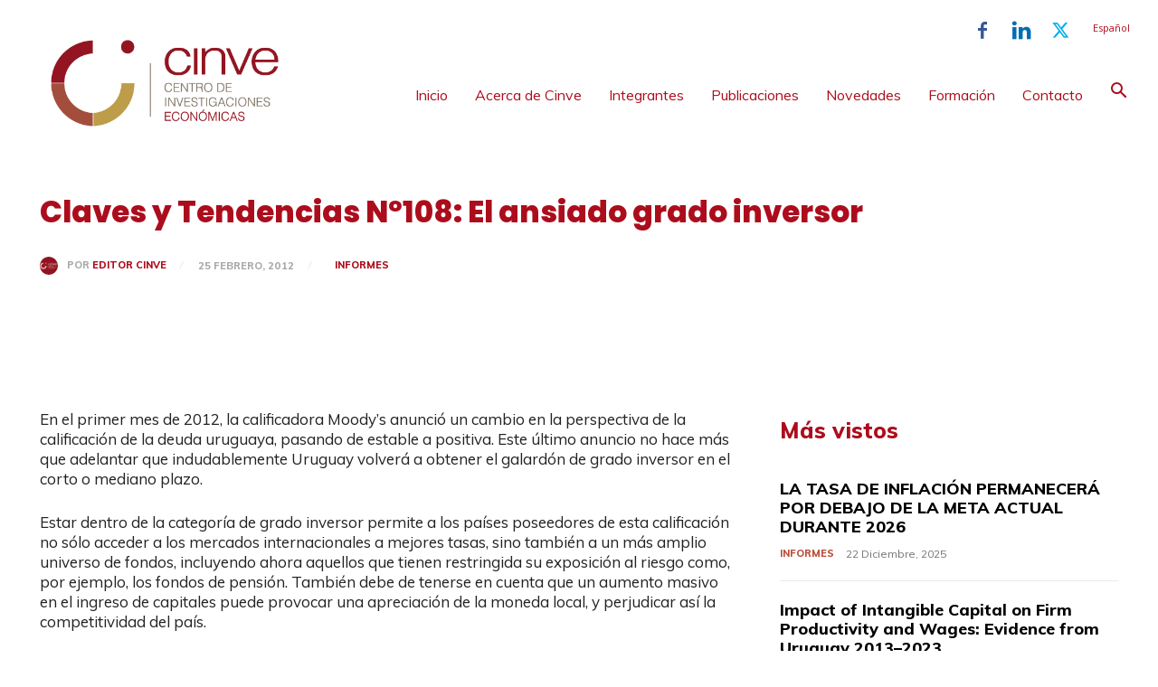

--- FILE ---
content_type: text/css
request_url: https://cinve.org.uy/wp-content/themes/Newspaper-child/style.css?ver=12.7.1c
body_size: 2124
content:
/*
Theme Name:     Newspaper 7 Child theme
Theme URI: 		http://themeforest.net/user/tagDiv/portfolio
Description:    Child theme made by tagDiv
Author:         tagDiv
Author URI: 	http://themeforest.net/user/tagDiv/portfolio
Template:       Newspaper
Version:        9.0c
*/


/*  ----------------------------------------------------------------------------
    This file will load automatically when the child theme is active. You can use it
    for custom CSS.
*/

h6 {
    font-size: 16px;
    line-height: 24px;
    margin-top: 0px;
    margin-bottom: 11px;
}
/***Header**/
.td-header-wrap .td-header-menu-wrap .sf-menu > li > a{
    color: #ac0d1c;
    font-family: Muli !important;
    font-size: 16px !important;
    line-height: 56px !important;
    font-weight: 400 !important;
    text-transform: none !important;
    letter-spacing: 0px !important;
    padding: 0px 10px !important;
}
.sf-menu ul .td-menu-item > a {
	font-size: 14px;
}
.td-icon-search:before {
	color: #ac0d1c;
}

.sf-menu > .current-menu-item > a:after, .sf-menu > .current-menu-ancestor > a:after, .sf-menu > .current-category-ancestor > a:after, .sf-menu > li:hover > a:after, .sf-menu > .sfHover > a:after {
	background-color: #ac0d1c !important;
}

.sf-menu ul .td-menu-item > a:hover,
.sf-menu ul .sfHover > a,
.sf-menu ul .current-menu-ancestor > a,
.sf-menu ul .current-category-ancestor > a,
.sf-menu ul .current-menu-item > a {
	color: #ac0d1c;
}

.td-logo {
    margin: 17px;
    padding: 0;
    line-height: inherit;
    font-size: inherit !important;
}

.td-header-wrap .td-drop-down-search:after {
    background-color: #ac0d1c !important;
}

.td-header-wrap .td-drop-down-search:before {
    border-color: transparent transparent #ac0d1c transparent;
}

.td-header-style-7 .td-header-top-menu-full a {
	color: #ac0d1c !important;
}

#td-header-menu{
	background: #ac0d1c;
}

.td-header-top-menu{
	border: none !important;
}

/**Buscador**/
.td-header-wrap .td-head-form-search-wrap .text_cinve{
	width: 32% !important;
    display: inline;
    margin: 1% !important;
	border-right: 1px !important;
	border-right-style: solid !important;
    border-right-width: 1px !important;
}

.td-head-form-search-wrap .select_cinve{
	width: 30%;
    height: 32px;
    margin: 1%;
    border-right: 0;
    line-height: 17px;
    border-color: #eaeaea !important;
	border-right: 1px;
	vertical-align: top;
	border-right: solid 1px;
}

.td-header-wrap .td-drop-down-search .td-head-form-search-wrap .btn_buscar_cinve{
	position: relative !important;
    min-width: auto !important;
    width: 18% !important;
    right: auto !important;
    left: auto !important;
    vertical-align: unset !important;
	float: right;
	margin: 10px !important;
	margin-top: 30px !important;
}


.td-head-form-search-wrap .td-search-form {
    margin: 10px;
}

.td-header-wrap .td-drop-down-search{
	width: 600px;
	margin-top: 10px;
}

.td-search-form{
	margin: 20px 10px 0px 10px !important
}

#td-header-search-button i{
	line-height: 46px !important;
}

.header-search-wrap{
	position: relative !important;
	display: inline-block !important;
	float: right;
	top: 20px !important;
}

.td-header-wrap .td-header-menu-wrap .sf-menu > li > a{
	padding: 0px 15px !important;
}

.td-header-gradient:before{
	background: none !important;
}

.td-header-main-menu{
	padding-right: 0px !important;
}

.td-header-style-7 .td-header-sp-logo img{
	max-height: 160px !important;
	padding: 0px 0 !important;
}

.td-header-style-7 .sf-menu { 
    margin-top: 20px !important;
	float: right;
}

.td-header-style-7 .td-icon-font:before{
	font-size: 20px !important;
}

.td-header-style-7 .td-social-icon-wrap{
	padding-right: 10px;
}

.td-header-style-7 .td-icon-twitter{
	color: #00afeb !important;
}

.td-header-style-7 .td-icon-linkedin{
	color: #006eb3 !important;
}

.td-header-style-7 .td-icon-facebook{
	color: #375697 !important;
}

.td-header-sp-top-widget{
	margin-top: 20px;
}

.td-main-page-wrap {
    padding-top: 15px !important;
}

.td-header-style-7 .td-affix .sf-menu {
    margin-top: 0 !important;
}

.td-header-style-7 .td-affix .header-search-wrap{
    top: 0 !important;
}

.td-header-style-7 .td-affix #td-header-search-button i {
    line-height: 48px !important;
}

.td-header-style-7 .wpml-ls-statics-shortcode_actions{
	display: inline-block;
    float: right;
    padding: 0px;
    line-height: 55px;
}

input::-webkit-input-placeholder {
	font-size: 14px;
	color: black;
}

input[type=submit]{
	background: #ac0d1c;
}

input[type=submit]:hover{
	background: #222222 !important;
}

.buscador_fecha{
	font-weight: normal !important;
    border: solid 1px #eaeaea !important;
    padding: 2px;
}

.cont_fecha{
	width: 32%;
	margin: 1%;
	display: inline-block;
}

.header-search-wrap label{
	font-weight: bold;
	margin: 1%;
	display: block;
}
/***proyectos general**/

.single-proyecto h1.entry-title{
	color: #ac0d1c;
    font-family: Poppins !important;
    font-size: 38px !important;
    line-height: 46px !important;
    font-weight: 800 !important;
    padding: 50px 0 100px 0px;
    width: 65%;
    margin: 0 auto;
}

.single-proyecto ul span{
    font-weight: 800 !important;
}

.single-proyecto ul span a,
.single-proyecto ul span.sin_link{
    font-weight: normal !important;
}

.single-proyecto ul{
    list-style-type: none;
}

.single-proyecto ul li{
    margin-bottom: 10px;
}
.single-proyecto .td_block_template_2 .td-block-title > * {
    color: #ad1d1b;
    font-family: Muli !important;
    font-size: 25px !important;
    line-height: 1 !important;
	font-weight: 800 !important;
	margin-top:10px;
}
.single-proyecto .td_module_8 .entry-title{
	margin: 0 0 12px;
    font-family: Muli !important;
    font-size: 18px !important;
    line-height: 1.2 !important;
    font-weight: 800 !important;
}
.single-proyecto .td-module-meta-info{
	font-family: Muli !important;
    font-size: 11px !important;
    font-weight: 800 !important;
    text-transform: uppercase !important;

}
.single-proyecto .td-post-author-{
	display: none;
}
/*.single-proyecto .td-element-style{
    top: 200px;
}
.single-proyecto .td-post-content,
.single-proyecto .td-ss-main-sidebar{
   margin-top: 150px !important;
}*/

.single-proyecto .td-post-header {
	width: 100vw !important;
    height: 100% !important;
    position: relative;
    top: 0px !important;
    left: -351px !important;
    display: block !important;
    z-index: 1 !important;
    background-image: url(https://cinve.trepcom.com/wp-content/uploads/2019/10/pattern-cinve.png) !important;
    background-size: cover !important;
    background-position: center top !important;
}

.single-proyecto .background-proyecto{
	background-image: url(https://cinve.trepcom.com/wp-content/uploads/2019/10/pattern-cinve.png);
    background-repeat: no-repeat;
    background-size: 10%;
    margin-top: 50px;
}
.single-proyecto .td-category{
	margin-bottom:0px;
}	

.single-proyecto ul li{
	margin-left: 0px;
}	

.single-proyecto .td-ss-main-sidebar .td-post-author-name{
	display: none;
}

.tdc-content-wrap > h2{
	display: none;
}

.td-search-form [name="autor"]{
	display: none;
}

/***responsive single proyectos**/
@media (max-width: 1440px){
	.single-proyecto .td-post-header{
		left: 50% !important;
		transform: translateX(-50%) !important;
	}
	.single-proyecto h1.entry-title{
		width:1200px;
	}

}
@media (max-width: 1024px){
	.single-proyecto h1.entry-title{
		width:969px;
		font-size:32px !important;
	}

}
@media (max-width: 768px){
	.single-proyecto h1.entry-title{
		width:725px;
		font-size:30px !important;
	}

}
@media (max-width: 640px){
	.single-proyecto h1.entry-title{
		width:585px;
		font-size:30px !important;
	}

}

@media (max-width: 480px){
	.single-proyecto h1.entry-title{
		width:445px;
		font-size:30px !important;
	}

}
@media (max-width: 414px){
	.single-proyecto h1.entry-title{
		width:375px;
		font-size:30px !important;
	}

}
@media (max-width: 375px){
	.single-proyecto h1.entry-title{
		width:335px;
		font-size:30px !important;
	}

}
@media (max-width: 320px){
	.single-proyecto h1.entry-title{
		width:280px;
		font-size:30px !important;
	}

}


/***responsive general**/
@media (min-width: 768px){
	.td-header-style-7 .td-header-sp-logo img {
		top: -45px !important;
	}
	
	.td-header-wrap .td-affix .td-main-menu-logo img {
		max-height: 48px !important;
		top: -6px !important;
	}
	
	.td-header-wrap .td-affix .td-main-menu-logo .td-sticky-header img {
		max-height: 60px !important;
	}
	
	
}

@media (max-width: 767px){
	#td-header-menu{
		background: white;
	}
	
	.td-wpml .td-header-wrap .td-header-top-menu{
		background-color: white !important;
	}
	
	.td-wpml .td-header-top-menu{
		box-shadow: none !important; 
	}
	
	.td-main-page-wrap {
		padding-top: 5px !important;
	}
	
	.td-header-style-7 .td-header-top-menu {
		padding: 0px !important;
	}
	
	.td-mobile-content li a ,
	.td-mobile-close .td-icon-close-mobile{
		color: #ac0d1c;
	}
	
	#td-header-search-button {
		display: block !important; 
	}
	
	#td-header-search-button i{
		background: transparent;
	}
	
	.header-search-wrap{
		top: 8px !important;
	}
	
	.td-header-wrap .td-drop-down-search{
		right: 5px !important;
	}
}

@media (max-width: 500px){
	.td-header-wrap .td-drop-down-search{
		width: 400px !important;
	}
}

@media (max-width: 400px){
	.td-header-wrap .td-drop-down-search{
		width: 300px !important;
	}
	
	.td-header-wrap #td-header-search,
	.td-header-wrap .select_cinve,
	.td-header-wrap .td-drop-down-search .td-search-form .btn_buscar_cinve{
		width: 100% !important;
	}
	
	.td-header-wrap .td-drop-down-search .td-search-form .btn_buscar_cinve{
		float: none !important;
		margin: 1% !important;
	}
}

@media (max-width: 500px){
	.td-header-style-7 .wpml-ls-statics-shortcode_actions {
		display: inline-block !important;
		margin-left: 110px !important;
		padding: 0px !important;
		line-height: 55px !important;
		float: inherit !important;
    }

	.single-post .tdb-featured-image-bg{
		background-size: contain !important;
		height: 200px !important;
		margin-top: 10px !important;
		padding-bottom: 0px !important;
	}
	
}

@media (min-width: 500px) and (max-width: 767px){

	.single-post .tdb-featured-image-bg{
		background-size: contain !important;
		height: 300px !important;
		margin-top: 10px !important;
		padding-bottom: 0px !important;
	}


}
table td{
	font-size: 15px;
}

.wpml-ls-display{
	display: none !important;
}



@media (min-width: 768px){
	
	.single-post .tdb-featured-image-bg{
		background-size:contain !important;
		padding-bottom:400px !important;
	}
}

#proyectos {
	display: none !important;
}